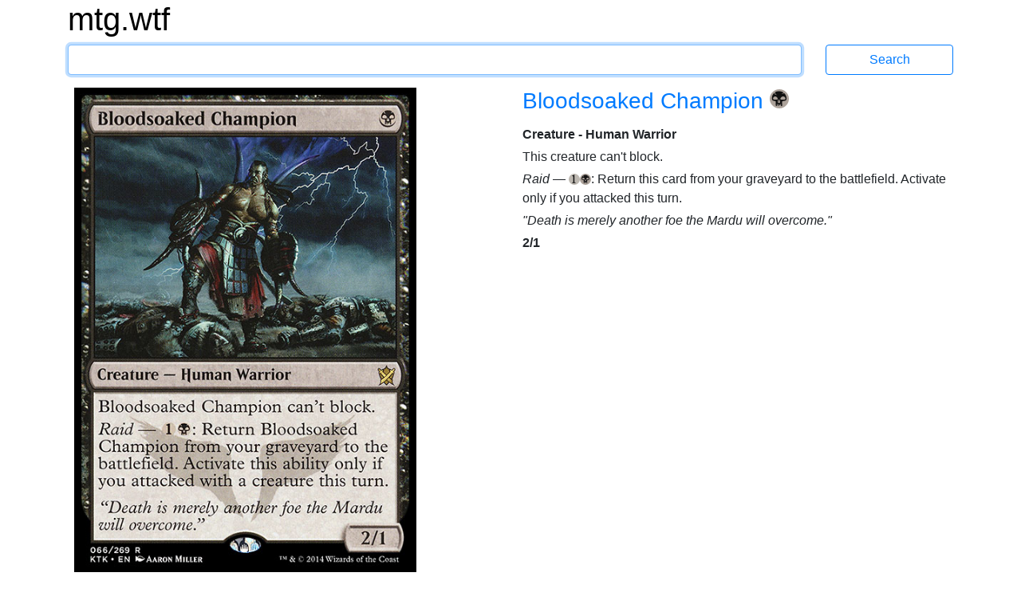

--- FILE ---
content_type: text/html; charset=utf-8
request_url: https://mtg.wtf/card/ktk/66/Bloodsoaked-Champion
body_size: 3086
content:
<!DOCTYPE html>
<html lang='en'>
<head>
<meta content='text/html; charset=UTF-8' http-equiv='Content-Type'>
<meta content='IE=edge' http-equiv='X-UA-Compatible'>
<meta content='width=device-width, initial-scale=1' name='viewport'>
<meta content='Advanced Search Engine for Magic: the Gathering cards' name='description'>
<meta content='mtg, magic the gathering, cards, search engine' name='keywords'>
<title>Bloodsoaked Champion - mtg.wtf</title>
<link rel="stylesheet" media="all" href="/assets/application-436d062d7eb99474b51ba13e00f0e4cd6e7acaea41809ded54a2fcc8ebdc5508.css" data-turbolinks-track="true" />
<script src="/assets/application-2f04080144c8d446fe1bc666ee991a402d3637a48e471cc7566be82a47ff10f0.js" data-turbolinks-track="true"></script>
<link href='http://mtg.wtf/opensearchdescription.xml' rel='search' title='mtg.wtf' type='application/opensearchdescription+xml'>
<meta name="csrf-param" content="authenticity_token" />
<meta name="csrf-token" content="qhsXRJk+MegD+g7mbHHBVkoHwi3RxxrbCK5IkfO60MaJsdxTXB1RRplxhJ/caeSwPav5qv0UK6Yriy6R3UVhCQ==" />
</head>

<body>
<div class='container'>
<div class='row logo_row'>
<div class='col-12'>
<h1>
<a class='site_logo' href='/'>mtg.wtf</a>
</h1>
</div>
</div>
<form class="search row search_form_row" action="/card" accept-charset="UTF-8" method="get"><div class='col-12 col-md-10'>
<input type="text" name="q" id="q" class="form-control" tabindex="1" autocapitalize="off" />
</div>
<div class='col-12 col-md-2'>
<input type="submit" value="Search" class="btn btn-outline-primary" data-disable-with="Search" />
</div>
</form><div class='row card_row'>
<div class='col-5 card_picture_cell'>
<div class='card_picture_container'>
<div class='card_picture normal'>
<img alt='Bloodsoaked Champion' src='/cards_hq/ktk/66.png'>
</div>

</div>

</div>
<div class='offset-1 col-6 cardinfo'>
<h3 class='card_title'>
<a href="/card/ktk/66/Bloodsoaked-Champion">Bloodsoaked Champion
</a><span class="manacost"><span class="mana mana-cost mana-b"><span class="sr-only">{B}</span></span></span>
</h3>
<div class='typeline'>Creature - Human Warrior</div>
<div class='oracle'>
This creature can't block.<br/><i class='ability_word'>Raid</i> — <span class="manacost"><span class="mana mana-cost mana-1"><span class="sr-only">{1}</span></span><span class="mana mana-cost mana-b"><span class="sr-only">{B}</span></span></span>: Return this card from your graveyard to the battlefield. Activate only if you attacked this turn.
</div>
<div class='flavor'>&quot;Death is merely another foe the Mardu will overcome.&quot;</div>
<div class='power_toughness'>
2/1
</div>

</div>
</div>
<div class='row card_row'>
<div class='col-6 cardinfo'>
<h5>Details</h5>
<ul>
<li class='infolabel'>
Artist:
<a href="/artist/aaron_miller">Aaron Miller
</a></li>
<li class='infolabel'>
Collector Number: 66
</li>
<li class='infolabel'>
Available foil and nonfoil
</li>
<li class='infolabel'>
Rarity: rare
</li>
<li class='infolabel'>
Released: 2014-09-26
</li>
<li class='infolabel'>
Set:
<a href="/set/ktk">Khans of Tarkir
</a></li>
<li class='infolabel'>
Stamp: oval
</li>
<li class='infolabel'>
Watermark: mardu
</li>
</ul>
<h5>Legalities</h5>
<ul class='legalities'>
<li>
<i class='legality-legal'>legal</i>
<a href="/format/commander">Commander</a>
</li>
<li>
<i class='legality-legal'>legal</i>
<a href="/format/duel-commander">Duel Commander</a>
</li>
<li>
<i class='legality-legal'>legal</i>
<a href="/format/historic">Historic</a>
</li>
<li>
<i class='legality-legal'>legal</i>
<a href="/format/legacy">Legacy</a>
</li>
<li>
<i class='legality-legal'>legal</i>
<a href="/format/modern">Modern</a>
</li>
<li>
<i class='legality-legal'>legal</i>
<a href="/format/penny-dreadful">Penny Dreadful</a>
</li>
<li>
<i class='legality-legal'>legal</i>
<a href="/format/pioneer">Pioneer</a>
</li>
<li>
<i class='legality-legal'>legal</i>
<a href="/format/tarkir-block">Tarkir Block</a>
</li>
<li>
<i class='legality-legal'>legal</i>
<a href="/format/vintage">Vintage</a>
</li>
</ul>

<h5>Rulings</h5>
<ul class='rulings'>
<li>
2014-09-20
The activated ability can be activated only if Bloodsoaked Champion is in your graveyard. Notably, if it attacks and then dies later in the turn, you can use its ability to return it to the battlefield, as its attack satisfies its own activation instruction.
</li>
<li>
2024-11-08
Raid abilities care only that you attacked with a creature. It doesn't matter how many creatures you attacked with or which player, planeswalker, or battle those creatures attacked.
</li>
<li>
2024-11-08
Raid abilities evaluate the entire turn to see if you attacked with a creature. That creature doesn't have to still be on the battlefield. Similarly, the player, planeswalker, or battle it attacked doesn't have to still be in the game or on the battlefield.
</li>
</ul>
<h5>Links</h5>
<ul>
<li class='infolabel'>
<a href='http://gatherer.wizards.com/Pages/Card/Details.aspx?multiverseid=386494'>
Gatherer
</a>
</li>
</ul>
</div>
<div class='col-6'>
<h5>Printings</h5>
<ul class='printings_list'>
<li>
<span class='not_matching'>
<a href="/card/clb/740/Bloodsoaked-Champion">Commander Legends: Battle for Baldur&#39;s Gate
</a></span>
<span class='rarity'>(rare)</span>
</li>
<li>
<span class='not_matching'>
<a href="/card/ncc/243/Bloodsoaked-Champion">New Capenna Commander
</a></span>
<span class='rarity'>(rare)</span>
</li>
<li>
<span class='not_matching'>
<a href="/card/pktk/66s/Bloodsoaked-Champion">Khans of Tarkir Promos
</a></span>
<span class='rarity'>(rare)</span>
</li>
<li>
<span class='selected'>
Khans of Tarkir
</span>
<span class='rarity'>(rare)</span>
</li>
</ul>
<p class='infolabel'>
Card is in preconstructed decks:
</p>
<ul class='printings_list'>
<li>
<a href="/deck/ktk/conquering-hordes">Conquering Hordes (Khans of Tarkir Event Deck)
</a></li>
<li>
<a href="/deck/ktk/khans-of-tarkir-foil-redemption">Khans of Tarkir Foil Redemption (Khans of Tarkir MTGO Redemption)
</a></li>
<li>
<a href="/deck/ktk/khans-of-tarkir-redemption">Khans of Tarkir Redemption (Khans of Tarkir MTGO Redemption)
</a></li>
<li>
<a href="/deck/q08/orzhov-humans">Orzhov Humans (Pioneer Challenger Decks 2022 Pioneer Challenger Deck)
</a></li>
</ul>
<p class='infolabel'>
<a href="/card/gallery/ktk/66">View gallery of all printings</a>
</p>

<h5>Foreign names</h5>
<ul class='foreign_names'>
<li>
<i class='famfamfam-flag-cn' lang='zh-CN' title='Simplified Chinese'></i>
浴血斗士
</li>
<li>
<i class='famfamfam-flag-tw' lang='zh-TW' title='Traditional Chinese'></i>
浴血鬥士
</li>
<li>
<i class='famfamfam-flag-de' lang='de' title='German'></i>
Blutbesudelter Champion
</li>
<li>
<i class='famfamfam-flag-fr' lang='fr' title='French'></i>
Champion sanguinolent
</li>
<li>
<i class='famfamfam-flag-it' lang='it' title='Italian'></i>
Campione del Bagno di Sangue
</li>
<li>
<i class='famfamfam-flag-jp' lang='ja' title='Japanese'></i>
血に染まりし勇者
</li>
<li>
<i class='famfamfam-flag-kr' lang='kr' title='Korean'></i>
피에 물든 투사
</li>
<li>
<i class='famfamfam-flag-br' lang='pt' title='Brazilian Portuguese'></i>
Campeão Banhado em Sangue
</li>
<li>
<i class='famfamfam-flag-ru' lang='ru' title='Russian'></i>
Окровавленный Поборник
</li>
<li>
<i class='famfamfam-flag-es' lang='es' title='Spanish'></i>
Campeón ensangrentado
</li>
</ul>
</div>
</div>


<div class='navbar'>
<nav class='footer'>
<div>
<a href="/help/syntax">Syntax Help
</a>&bullet;
<a href="/help/rules">Rules
</a>&bullet;
<a href="/help/contact">Contact
</a></div>
<div>
<a href="/set">Sets
</a>&bullet;
<a href="/artist">Artists
</a>&bullet;
<a href="/format">Formats
</a>&bullet;
<a href="/sealed">Sealed
</a>&bullet;
<a href="/pack">Packs
</a>&bullet;
<a href="/deck">Decks
</a>&bullet;
<a href="/deck/visualize">View Your Deck
</a>&bullet;
<a href="/settings">Settings
</a></div>
</nav>
</div>

</div>
</body>
</html>
